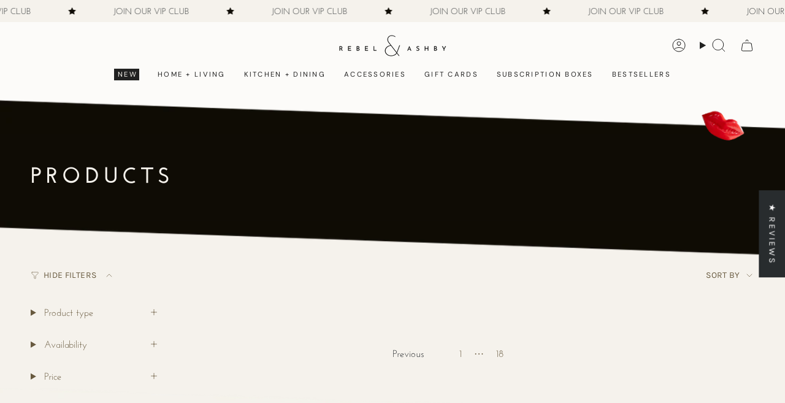

--- FILE ---
content_type: text/css
request_url: https://rebelandashby.com/cdn/shop/t/3/assets/custom.css?v=2273790823612347581751919487
body_size: 507
content:
@font-face{font-family:josefinSans Light;src:url(/cdn/shop/files/JosefinSans-Light.woff2?v=1750944788) format("woff2"),url(/cdn/shop/files/JosefinSans-Light.woff?v=1750944788) format("woff"),url(/cdn/shop/files/JosefinSans-Light.eot?v=1750944789) format("eot"),url(h/cdn/shop/files/josefin-sans.light.ttf?v=1750944789) format("ttf");font-weight:400;font-style:normal;font-display:swap}@font-face{font-family:josefinSans Regular;src:url(/cdn/shop/files/JosefinSans.woff2?v=1750944788) format("woff2"),url(/cdn/shop/files/JosefinSans.woff?v=1750944789) format("woff"),url(/cdn/shop/files/JosefinSans.eot?v=1750944788) format("eot"),url(/cdn/shop/files/josefin-sans.regular.ttf?v=1750944789) format("ttf");font-weight:400;font-style:normal;font-display:swap}@font-face{font-family:josefinSans Bold;src:url(/cdn/shop/files/JosefinSans-Bold.woff2?v=1750944788) format("woff2"),url(/cdn/shop/files/JosefinSans-Bold.woff?v=1750944788) format("woff"),url(/cdn/shop/files/josefin-sans.bold.ttf?v=1750944788) format("eot");url(/cdn/shop/files/josefin-sans.bold.ttf?v=1750944788) format("ttf");font-weight:400;font-style:normal;font-display:swap}.h1,.h2,.h3,.h4,.h5,.h6,h1,h2,h3,h4,h5,h6,.article__author-bio h3,.blog-section .article__image .article__tags .hero__description{font-family:josefinSans Bold!important;font-style:normal;font-weight:400;letter-spacing:.2em;text-transform:var(--FONT-UPPERCASE-HEADING);line-height:1.2;margin:.5em 0;text-transform:var(--FONT-UPPERCASE-HEADING, none)}p,body{font-family:josefinSans Regular!important;font-style:var(--FONT-STYLE-BODY);font-weight:var(--FONT-WEIGHT-BODY);letter-spacing:var(--LETTER-SPACING-BODY);text-transform:none;line-height:1.2em}.product__photo .image-wrapper{aspect-ratio:1 / 1!important;--aspect-ratio: 1 !important;max-width:100%!important;max-height:100%!important;background:#fff!important;display:flex!important;align-items:center!important;justify-content:center!important;padding-top:0!important}.product__photo img{object-fit:contain!important;max-width:100%!important;max-height:100%!important}.product__photo [style*=aspect-ratio]{aspect-ratio:1 / 1!important;--aspect-ratio: 1 !important}.product__thumbs__holder{display:flex;flex-wrap:wrap;justify-content:left;gap:8px;max-width:400px;margin:0 auto}.product__thumb{aspect-ratio:1 / 1;background-color:#fff;width:75px;height:75px;overflow:hidden;display:flex;align-items:center;justify-content:center}.product__thumb img{object-fit:contain!important;width:100%;height:100%;background-color:#fff}#dropdown-9dce78074b36abe201a59bfaec62295 .navlink--child{text-transform:none;color:inherit}.product__feature a:after{content:none!important}.popup-modal{position:fixed!important;top:0!important;right:0!important;bottom:0!important;left:0!important;width:100vw!important;height:100vh!important;display:flex!important;align-items:center!important;justify-content:center!important;background:#00000080!important;z-index:9999!important}.popup-modal__content{position:relative;background:#fff!important;padding:2rem!important;border-radius:8px!important;max-width:60vw!important;max-height:auto!important;overflow:auto!important;box-shadow:0 2px 32px #00000026!important}.popup-close{position:absolute;top:1rem;right:1rem;font-size:1.5rem;padding:.5rem;background:none;border:none;cursor:pointer;line-height:1;color:#222}.popup-modal__content .popup-close{padding:0;margin:0}.popup-modal__content h5{padding-bottom:10px;padding-top:10px;text-align:center}.popup-modal__content h6{text-align:center}.column__content button.btn{all:unset;display:inline-block;cursor:pointer;padding:1em 2em;background:#222;color:#fff;border-radius:3px;font:inherit;border:none;transition:background .2s}.column__content button.btn.btn--solid{background:#222;color:#fff}.column__content button.btn.btn--outline{background:transparent;color:#222;border:2px solid #222}.column__content button.btn.btn--text{font-size:12px;background:none;color:#a8635c;padding:5px 10px;border:none;border:1px solid #CD8A83}.column__content button.btn:active,button.btn:focus{outline:2px solid #555}.brick__section--split>*{display:flex;flex-direction:column;justify-content:flex-start}.brick__section--split>.align--middle-left,.brick__section--split>.align--middle-center,.brick__section--split>.align--middle-right{justify-content:center}.brick__section--split>.align--bottom-left,.brick__section--split>.align--bottom-center,.brick__section--split>.align--bottom-right{justify-content:flex-end}@media only screen and (min-width: 768px){.brick__block-inner{padding:40px}}
/*# sourceMappingURL=/cdn/shop/t/3/assets/custom.css.map?v=2273790823612347581751919487 */


--- FILE ---
content_type: text/javascript
request_url: https://rebelandashby.com/cdn/shop/t/3/compiled_assets/scripts.js?v=1437
body_size: -37
content:
(function(){var __sections__={};(function(){for(var i=0,s=document.getElementById("sections-script").getAttribute("data-sections").split(",");i<s.length;i++)__sections__[s[i]]=!0})(),function(){if(!(!__sections__["animated-sticker"]&&!window.DesignMode))try{if(!customElements.get("sticker-animated")){class StickerAnimated extends HTMLElement{constructor(){super(),this.animationSpeed=parseFloat(this.dataset.animationSpeed),this.init(),document.addEventListener("readystatechange",function(){document.readyState=="interactive"}),document.addEventListener("shopify:section:load",event=>{this.init()})}init(){this.selecter=".stckrimg",this.stckrimgs=this.querySelectorAll(this.selecter),this.scroll()}scroll(){Array.from(this.stckrimgs).forEach(stckrimg=>{window.addEventListener("scroll",()=>{const section=stckrimg.closest(".shopify-section"),LT__section=stckrimg.closest(".luna-templates__animated-sticker"),sticker=this.querySelector(".luna-templates-animated-sticker"),{bottom,top}=sticker.getBoundingClientRect();top>0&&bottom-window.innerHeight<0&&(LT__section.dataset.animation=="spin-scroll"&&(stckrimg.style.rotate=bottom*this.animationSpeed+"deg",stckrimg.style.top="0px"),LT__section.dataset.animation=="float-scroll"&&(stckrimg.style.rotate="0deg",stckrimg.style.top=(sticker.offsetTop+this.offsetTop-(window.scrollY+window.innerHeight/2))*this.animationSpeed+"px"))},{passive:!0,capture:!1})})}}customElements.define("sticker-animated",StickerAnimated)}}catch(e){console.error(e)}}()})();
//# sourceMappingURL=/cdn/shop/t/3/compiled_assets/scripts.js.map?v=1437
